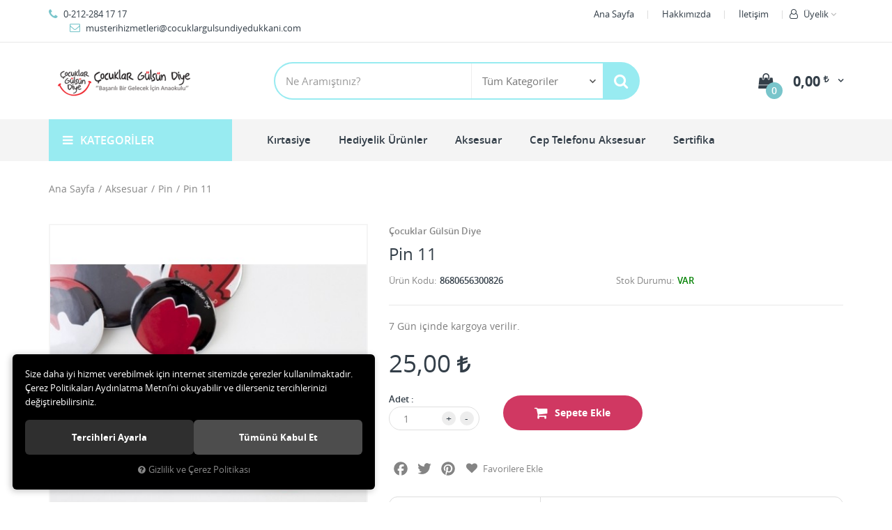

--- FILE ---
content_type: text/html; charset=UTF-8
request_url: https://www.cocuklargulsundiyedukkani.com/pin-11
body_size: 66334
content:

<!DOCTYPE html>
<html lang="tr" data-dir="ltr">
<head>
	<!-- Tema 02 -->
	<meta name="viewport" content="width=device-width, initial-scale=1.0, maximum-scale=1.0, user-scalable=no">
	<meta http-equiv="Content-Type" content="text/html; charset=utf-8">
	<!--[if lt IE 9]>
	<script src="//www.cocuklargulsundiyedukkani.com/themes/cdn/v2/scripts/html5shiv.min.js"></script>
	<script src="//www.cocuklargulsundiyedukkani.com/themes/cdn/v2/scripts/respond.min.js"></script>
	<![endif]-->
	<meta property="og:title" content="Pin - Çocuklar Gülsün Diye - Pin 11">
	<meta property="og:description" content="Pin - Çocuklar Gülsün Diye - Pin 11">
	<meta name="description" content="Çocuklar Gülsün Diye Derneği İktisadi İşletmesi Online Satış Mağazası">
	<meta name="keywords" content="Pin , Rozet">
	<meta name="robots" content="index,follow">
	<meta name="author" content="http://www.cocuklargulsundiyedukkani.com">
	<meta name="msvalidate.01" content="">
	<meta name="yandex-verification" content="">
	<link rel="icon" href="//www.cocuklargulsundiyedukkani.com/UserFiles/Fotograflar/favicon.png">
	<title>Pin - Çocuklar Gülsün Diye - Pin 11</title>
	<link rel="canonical" href="https://www.cocuklargulsundiyedukkani.com/pin-11">
	<script>
		var curl = 'http://www.cocuklargulsundiyedukkani.com',
			ModulName = 'Urun',
			ccurl = '//www.cocuklargulsundiyedukkani.com',
			cdn = '//www.cocuklargulsundiyedukkani.com/themes/cdn',
			VarsayilanResim = '//www.cocuklargulsundiyedukkani.com/UserFiles/Fotograflar/thumbs/11-gorsel-hazirlaniyor-noimage.png',
			ParaBirimi = 'TRY',
			site = {"curl":"http:\/\/www.cocuklargulsundiyedukkani.com","ModulName":"Urun","ccurl":"\/\/www.cocuklargulsundiyedukkani.com","cdn":"\/\/www.cocuklargulsundiyedukkani.com\/themes\/cdn","VarsayilanResim":"\/\/www.cocuklargulsundiyedukkani.com\/UserFiles\/Fotograflar\/thumbs\/11-gorsel-hazirlaniyor-noimage.png","GecerliDil":"tr","VaryasyonlariListele":"0","ParaBirimi":"TRY","ParaBirimiSolIkon":"","ParaBirimiSagIkon":"<i class='fa fa-try'><\/i>","StokTakibi":"1","domain":"cocuklargulsundiyedukkani.com","StoksuzFiyat":"0","GecerliUlke":null,"GecerliIl":null,"GecerliIlce":null,"GecerliMahalle":null,"mobil":false,"teklif":"0","AnonimFiyatGosterme":"0","isUser":false,"VEtiket":[],"kurye":"0","lurl":"\/\/www.cocuklargulsundiyedukkani.com","GecerliBolge":null,"yuvarlama":"0","CerezMesaji":1,"cookies":{"google_ga":"cookies.marketing","google_ga4":"cookies.marketing","google_gtm":"cookies.marketing","criteo":"cookies.marketing","facebook_pixel":"cookies.marketing","google_adwords":"false"},"ayniSepet":false,"gucluSifre":0,"dhl":"0","google_ga":"","google_ga4":null,"google_gtm":null,"google_adwords":null,"firma":"\u00c7OCUKLAR G\u00dcLS\u00dcN D\u0130YE DERNE\u011e\u0130 \u0130KT\u0130SAD\u0130 \u0130\u015eLETMES\u0130","firmaKisa":"cocuklargulsundiye","adresHarita":"0","stoksuzUrunNoIndex":0},
			uye = {"mail":null,"adsoyad":null,"grup_id":null,"telif":0,"unvan":null,"vergi_no":null,"vergi_dairesi":null,"tckn":null,"tip":null,"nakitpuan":0,"nakitpuan_string":null,"smsIzin":null,"mailIzin":null,"bulten":null,"telefon":null};
		var dil = {"cerezmesajitext":null,"cerezmesajikabul":null,"cerez1":"\u00c7erez Tercihleriniz"};
	</script>
	<script src="//www.cocuklargulsundiyedukkani.com/themes/cdn/v2/jquery-3.6.0/jquery-3.6.0.min.js"></script>
	<script src="//www.cocuklargulsundiyedukkani.com/themes/cdn/v2/scripts/kvkk.cookie.min.js?v=50788"></script>
	<link rel="stylesheet" href="//www.cocuklargulsundiyedukkani.com/themes/cdn/v2/fonts/open-sans/open-sans.min.css">
	<link rel="stylesheet" href="//www.cocuklargulsundiyedukkani.com/themes/cdn/v2/fonts/font-awesome/font-awesome.min.css">
	<link rel="stylesheet" href="//www.cocuklargulsundiyedukkani.com/themes/diger02/css/animations.min.css">
	<link rel="stylesheet" href="//www.cocuklargulsundiyedukkani.com/themes/diger02/css/css.demeti.min.css?v=50788">
	
	
	
	
</head>
<body>

<div id="loading">
	<div class="spinner">
		<div class="double-bounce1"></div>
		<div class="double-bounce2"></div>
	</div>
</div>
<div class="top">
	<div class="container">
		<div class="row">
			<div class="col-xs-12 col-md-5 hidden-xs hidden-sm">
				<ul class="top-info list-unstyled">
					<li><i class="fa fa-phone" aria-hidden="true"></i> 0-212-284 17 17</li>
					<li><a href="mailto:musterihizmetleri@cocuklargulsundiyedukkani.com"><i class="fa fa-envelope-o" aria-hidden="true"></i> musterihizmetleri@cocuklargulsundiyedukkani.com</a></li>
				</ul>
			</div>
			<div class="col-xs-12 col-md-7 user-nav">
				
				
				
<div class="login dropdown" data-status="0">
	<div class="dropdown-toggle" type="button" data-toggle="dropdown">
		<i class="fa fa-user" aria-hidden="true"></i>
		<span>Üyelik</span>
	</div>
	<ul class="dropdown-menu">
		<li><a href="//www.cocuklargulsundiyedukkani.com/giris" title="Üye Girişi">Üye Girişi</a></li>
		<li><a href="//www.cocuklargulsundiyedukkani.com/yeni-uye" title="Üye Ol">Üye Ol</a></li>
		<li><a href="//www.cocuklargulsundiyedukkani.com/sifremi-unuttum" title="Şifremi Unuttum">Şifremi Unuttum</a></li>
	</ul>
</div>

				
<ul class="list-unstyled top-nav">
	<li>
		<a href="https://www.cocuklargulsundiyedukkani.com/anasayfa" target="_self">Ana Sayfa</a>
	</li>
	<li>
		<a href="https://www.cocuklargulsundiyedukkani.com/hakkimizda" target="_self">Hakkımızda</a>
	</li>
	<li>
		<a href="https://www.cocuklargulsundiyedukkani.com/iletisim" target="_self">İletişim</a>
	</li>
</ul>
			</div>
		</div>
	</div>
</div>
<header>
	<div class="container">
		<div class="row">
			<div class="col-xs-3 visible-xs">				
				<button class="mainmenu-toggle" type="button">
					<span class="icon-bar"></span>
					<span class="icon-bar"></span>
					<span class="icon-bar"></span>
				</button>
			</div>
			<div class="col-xs-6 col-sm-3">
				<a href="//www.cocuklargulsundiyedukkani.com" class="logo">
					<img src="//www.cocuklargulsundiyedukkani.com/UserFiles/Fotograflar/428-themelogopng-themelogo.png" width="270" height="90" alt="Pin - Çocuklar Gülsün Diye - Pin 11">
				</a>
			</div>
			<div class="col-xs-3 col-sm-2 col-lg-3 pull-right">
				<script>var SepetV1BosText = 'Sepetinizde ürün bulunamadı.', SepetV1ButonText = 'Sepete Git', SepetV1BaslikText = 'Sepetim', SepetV1ToplamText = 'Toplam', SepetV1AdetText = 'Adet';</script>
<div class="cart dropdown">
	<div class="dropdown-toggle" type="button" data-toggle="dropdown">
		<i class="fa fa-shopping-bag" aria-hidden="true"></i>
		<span class="cart-text">Sepet</span>
		<span class="cart-amount">0</span>
		<span class="cart-total"></span>
	</div>
	<div class="dropdown-menu">
	</div>
</div>
			</div>
			<div class="col-xs-12 col-sm-7 col-lg-6">
				
<script>var KategoriID = "", MarkaID = "";</script>
<div class="search">
	<form id="AramaForm" data-ek="" action="/arama">
		<input type="text" name="Keyword" class="form-control" id="Kelime" value="" autocomplete="off" placeholder="Ne Aramıştınız?">
		<select name="Kategori" class="form-control">
			<option value="0">Tüm Kategoriler</option>
						<option value="1">Kırtasiye</option>
			<option value="7">Hediyelik Ürünler</option>
			<option value="13">Cep Telefonu Aksesuar</option>
			<option value="14">Aksesuar</option>
			<option value="26">Kişisel Bakım</option>
			<option value="19">Sertifika</option>
		</select>
		<button id="SearchFormButton" class="btn btn-sm" aria-label="Ara"><i class="fa fa-search" aria-hidden="true"></i><span>Ara</span></button>
	</form>
</div>

			</div>
		</div>
	</div>
</header>
<nav class="mainmenu">
	<div class="nav">
		<div class="container">
			<div class="mobile">
				<a href="//www.cocuklargulsundiyedukkani.com" class="nav-logo"><img src="//www.cocuklargulsundiyedukkani.com/UserFiles/Fotograflar/428-themelogopng-themelogo.png" width="270" height="90" alt="Pin - Çocuklar Gülsün Diye - Pin 11"></a>
				<button class="mainmenu-toggle"><span aria-hidden="true">&times;</span></button>
			</div>
			<div class="row">
				<div class="col-xs-12 col-sm-3 categories-nav-column">
					
<div class="panel categories-nav">
	<div class="panel-heading">
		<h4 class="panel-title">Kategoriler</h4>
		<a data-toggle="collapse" href="#categories-nav" aria-expanded="false" aria-controls="categories-nav"><i class="fa fa-angle-down" aria-hidden="true"></i></a>
	</div>
	<div id="categories-nav" class="panel-collapse collapse in">
		<div class="panel-body">
			<ul class="list-unstyled">
								<li>
					<a href="https://www.cocuklargulsundiyedukkani.com/kirtasiye" data-title="Kırtasiye">Kırtasiye</a>					<span data-toggle="collapse" data-target="#categories5" aria-expanded="false" aria-controls="categories5"><i class="fa fa-angle-down" aria-hidden="true"></i></span>
					<div id="categories5" class="panel-collapse collapse">
						<ul class="list-unstyled">
														<li>
								<a href="https://www.cocuklargulsundiyedukkani.com/defter" data-title="Defter">Defter</a>
							</li>
							<li>
								<a href="https://www.cocuklargulsundiyedukkani.com/kalem" data-title="Kalem">Kalem</a>
							</li>
							<li>
								<a href="https://www.cocuklargulsundiyedukkani.com/kartpostal" data-title="Kartpostal">Kartpostal</a>
							</li>
							<li>
								<a href="https://www.cocuklargulsundiyedukkani.com/kitap-ayraci" data-title="Kitap Ayracı">Kitap Ayracı</a>
							</li>
							<li>
								<a href="https://www.cocuklargulsundiyedukkani.com/okul-urunleri" data-title="Okul Ürünleri">Okul Ürünleri</a>								<span data-toggle="collapse" data-target="#categories6" aria-expanded="false" aria-controls="categories6"><i class="fa fa-angle-down" aria-hidden="true"></i></span>
								<div id="categories6" class="panel-collapse collapse">
									<ul class="list-unstyled">
																				<li>
											<a href="https://www.cocuklargulsundiyedukkani.com/faber-castell" data-title="Faber Castell">Faber Castell</a>
										</li>
									</ul>
								</div>
							</li>
						</ul>
						
					</div>
				</li>
				<li>
					<a href="https://www.cocuklargulsundiyedukkani.com/hediyelik-urunler" data-title="Hediyelik Ürünler">Hediyelik Ürünler</a>					<span data-toggle="collapse" data-target="#categories12" aria-expanded="false" aria-controls="categories12"><i class="fa fa-angle-down" aria-hidden="true"></i></span>
					<div id="categories12" class="panel-collapse collapse">
						<ul class="list-unstyled">
														<li>
								<a href="https://www.cocuklargulsundiyedukkani.com/anneler-gunu" data-title="Anneler Günü">Anneler Günü</a>
							</li>
							<li>
								<a href="https://www.cocuklargulsundiyedukkani.com/davetiye-ve-nikah-hediyesi" data-title="Davetiye ve Nikah Hediyesi">Davetiye ve Nikah Hediyesi</a>
							</li>
							<li>
								<a href="https://www.cocuklargulsundiyedukkani.com/kutulu-setler" data-title="Kutulu Setler">Kutulu Setler</a>
							</li>
							<li>
								<a href="https://www.cocuklargulsundiyedukkani.com/sus" data-title="Süs">Süs</a>
							</li>
							<li>
								<a href="https://www.cocuklargulsundiyedukkani.com/yeni-yil-hediyeleri" data-title="Yeni Yıl Hediyeleri">Yeni Yıl Hediyeleri</a>
							</li>
						</ul>
						
					</div>
				</li>
				<li>
					<a href="https://www.cocuklargulsundiyedukkani.com/cep-telefonu-aksesuar" data-title="Cep Telefonu Aksesuar">Cep Telefonu Aksesuar</a>
				</li>
				<li>
					<a href="https://www.cocuklargulsundiyedukkani.com/aksesuar" data-title="Aksesuar">Aksesuar</a>					<span data-toggle="collapse" data-target="#categories17" aria-expanded="false" aria-controls="categories17"><i class="fa fa-angle-down" aria-hidden="true"></i></span>
					<div id="categories17" class="panel-collapse collapse">
						<ul class="list-unstyled">
														<li>
								<a href="https://www.cocuklargulsundiyedukkani.com/bileklik" data-title="Bileklik">Bileklik</a>								<span data-toggle="collapse" data-target="#categories30" aria-expanded="false" aria-controls="categories30"><i class="fa fa-angle-down" aria-hidden="true"></i></span>
								<div id="categories30" class="panel-collapse collapse">
									<ul class="list-unstyled">
																				<li>
											<a href="https://www.cocuklargulsundiyedukkani.com/dolama-bileklik" data-title="Dolama Bileklik">Dolama Bileklik</a>
										</li>
										<li>
											<a href="https://www.cocuklargulsundiyedukkani.com/tekli-bileklik-0" data-title="Tekli Bileklik">Tekli Bileklik</a>
										</li>
									</ul>
								</div>
							</li>
							<li>
								<a href="https://www.cocuklargulsundiyedukkani.com/canta" data-title="Çanta">Çanta</a>
							</li>
							<li>
								<a href="https://www.cocuklargulsundiyedukkani.com/kolye-0" data-title="Kolye">Kolye</a>
							</li>
							<li>
								<a href="https://www.cocuklargulsundiyedukkani.com/magnet" data-title="Magnet">Magnet</a>
							</li>
							<li>
								<a href="https://www.cocuklargulsundiyedukkani.com/maske" data-title="Maske">Maske</a>								<span data-toggle="collapse" data-target="#categories24" aria-expanded="false" aria-controls="categories24"><i class="fa fa-angle-down" aria-hidden="true"></i></span>
								<div id="categories24" class="panel-collapse collapse">
									<ul class="list-unstyled">
																				<li>
											<a href="https://www.cocuklargulsundiyedukkani.com/cocuk" data-title="Çocuk">Çocuk</a>
										</li>
										<li>
											<a href="https://www.cocuklargulsundiyedukkani.com/yetiskin" data-title="Yetişkin">Yetişkin</a>
										</li>
									</ul>
								</div>
							</li>
							<li>
								<a href="https://www.cocuklargulsundiyedukkani.com/pin" data-title="Pin">Pin</a>
							</li>
						</ul>
						
					</div>
				</li>
				<li>
					<a href="https://www.cocuklargulsundiyedukkani.com/kisisel-bakim" data-title="Kişisel Bakım">Kişisel Bakım</a>
				</li>
				<li>
					<a href="https://www.cocuklargulsundiyedukkani.com/sertifika" data-title="Sertifika">Sertifika</a>
				</li>
			</ul>
		</div>
	</div>
</div>

				</div>
				<div class="col-xs-12 col-sm-9">
					
<ul class="list-unstyled side-nav">
	<li>
		<a href="https://www.cocuklargulsundiyedukkani.com/kirtasiye" target="_self">Kırtasiye</a>
<i class="fa fa-angle-down" aria-hidden="true"></i>
<ul class="list-unstyled">
	<li>
		<a href="https://www.cocuklargulsundiyedukkani.com/okul-urunleri" target="_self">Okul Ürünleri</a>
	</li>
	<li>
		<a href="https://www.cocuklargulsundiyedukkani.com/kalem" target="_self">Kalem</a>
	</li>
	<li>
		<a href="https://www.cocuklargulsundiyedukkani.com/defter" target="_self">Defter</a>
	</li>
	<li>
		<a href="https://www.cocuklargulsundiyedukkani.com/kartpostal" target="_self">Kartpostal</a>
	</li>
</ul>
	</li>
	<li>
		<a href="https://www.cocuklargulsundiyedukkani.com/hediyelik-urunler" target="_self">Hediyelik Ürünler</a>
<i class="fa fa-angle-down" aria-hidden="true"></i>
<ul class="list-unstyled">
	<li>
		<a href="https://www.cocuklargulsundiyedukkani.com/yeni-yil-hediyeleri" target="_self">Yeni Yıl Hediyeleri</a>
	</li>
	<li>
		<a href="https://www.cocuklargulsundiyedukkani.com/kutulu-setler" target="_self">Kutulu Setler</a>
	</li>
	<li>
		<a href="https://www.cocuklargulsundiyedukkani.com/davetiye-ve-nikah-hediyesi" target="_self">Davetiye ve Nikah Hediyesi</a>
	</li>
	<li>
		<a href="https://www.cocuklargulsundiyedukkani.com/anneler-gunu" target="_self">Anneler Günü</a>
	</li>
</ul>
	</li>
	<li>
		<a href="https://www.cocuklargulsundiyedukkani.com/aksesuar" target="_self">Aksesuar</a>
<i class="fa fa-angle-down" aria-hidden="true"></i>
<ul class="list-unstyled">
	<li>
		<a href="https://www.cocuklargulsundiyedukkani.com/canta" target="_self">Çanta</a>
	</li>
	<li>
		<a href="https://www.cocuklargulsundiyedukkani.com/bileklik" target="_self">Bileklik</a>
	</li>
	<li>
		<a href="https://www.cocuklargulsundiyedukkani.com/pin" target="_self">Pin</a>
	</li>
	<li>
		<a href="https://www.cocuklargulsundiyedukkani.com/magnet" target="_self">Magnet</a>
	</li>
</ul>
	</li>
	<li>
		<a href="https://www.cocuklargulsundiyedukkani.com/cep-telefonu-aksesuar" target="_self">Cep Telefonu Aksesuar</a>
	</li>
	<li>
		<a href="https://www.cocuklargulsundiyedukkani.com/sertifika" target="_self">Sertifika</a>
	</li>
</ul>
				</div>
			</div>
		</div>
	</div>
</nav>






<div class="container product-detail-page">
	<div class="breadcrumb">
	<ul class="list-unstyled">
				<li><a href="https://www.cocuklargulsundiyedukkani.com"><span>Ana Sayfa</span></a></li>
		<li><a href="https://www.cocuklargulsundiyedukkani.com/aksesuar"><span>Aksesuar</span></a></li>
		<li><a href="https://www.cocuklargulsundiyedukkani.com/pin"><span>Pin</span></a></li>
		<li class="last"><a href="https://www.cocuklargulsundiyedukkani.com/pin-11"><h1>Pin 11</h1></a></li>
	</ul>
</div>
	
<div class="hidden"><div id="UrunAdi">Pin 11</div><div id="KategoriAdi">Pin</div></div><script>var UrunID = '555', ID = '556', curl = 'http://www.cocuklargulsundiyedukkani.com', ModulName = 'Urun', EnBoySecimi = '0', SepetMinimum = '1', SepetArtis = '1', VaryasyonList = '', VaryasyonListJson = '', ResUrl = '//www.cocuklargulsundiyedukkani.com/UserFiles/Fotograflar/', UrunFotoPlaceholder = '//www.cocuklargulsundiyedukkani.com/themes/cdn/images/hipotenus/placeholder.gif', AksesuarList = '', NoImage = '//www.cocuklargulsundiyedukkani.com/UserFiles/Fotograflar/thumbs/11-gorsel-hazirlaniyor-noimage.png', conversiondata = {"urunID":"555","varyasyonID":"556","fiyat":25,"kategoriler":["Aksesuar","Pin"],"paraBirimi":"TRY"}, Fotolar = '', StokDurumuVar = "VAR", StokDurumuYok = "TÜKENDİ", FavorilereEkle = "Favorilere Ekle", FavorilerdenSil = "Favorilerden Sil", FiyatHaberVer = "Fiyatı Düşünce Haber Ver", FiyatHaberVerme = "Fiyatı Düşünce Haber Verme", GelinceHaberVer = "Stoğa Girince Haber Ver", GelinceHaberVerme = "Stoğa Girince Haber Verme", degerinisecmediniz = ""; AksesuarList = (AksesuarList.length > 0 ? AksesuarList : JSON.stringify(new Array())); var productData = []; productData.image = "//www.cocuklargulsundiyedukkani.com/UserFiles/Fotograflar/org/143-22buyukjpg-22buyuk.jpg"; productData.id = "555"; productData.vid = "556"; productData.name = document.getElementById('UrunAdi').innerText; productData.code = "8680656300826"; productData.barcode = ""; productData.brand = "Çocuklar Gülsün Diye"; productData.category = document.getElementById('KategoriAdi').innerText; productData.url = "https://www.cocuklargulsundiyedukkani.com/pin-11"; if("".length){ productData.price = ""; productData.oldprice = "25,00"; }else{ productData.price = "25,00"; } if(typeof site !== "undefined"){ productData.currency = site.ParaBirimi; }else{ productData.currency = "<i class='fa fa-try'></i>"; }if(typeof conversiondata!="undefined") conversiondata["sayfa"]="detay",conversiondata["urunKodu"]="8680656300826",conversiondata["urunAdi"]=document.getElementById('UrunAdi').innerText,conversiondata["gorsel"]="//www.cocuklargulsundiyedukkani.com/UserFiles/Fotograflar/org/143-22buyukjpg-22buyuk.jpg",conversiondata["sonFiyat"]=(typeof conversiondata["promosyonluFiyat"] != "undefined") ? conversiondata["promosyonluFiyat"] : (typeof conversiondata["indirimliFiyat"] != "undefined") ? conversiondata["indirimliFiyat"] : conversiondata["fiyat"];if(typeof conversiondata!="undefined" && "Çocuklar Gülsün Diye".length) conversiondata["marka"]="Çocuklar Gülsün Diye"</script>
<script>
	var soldOut 	= 'Tükendi',
		BuyukFotoSayfalama = 2,
		BuyukFotoOtomatikSlide = 1,
		KucukFotoOkKontrol = 1,
		KucukFotoSayfalama = 1,
		KucukFotoSahneSayisi = 5,
		KucukFotoYol = '90x90',
		AksesuarTip = 0,
		AksesuarFiyat = 1;
</script>
<script>
	$('body').attr('data-siparis','0');
	
	$('body').attr('data-siparis','1');
	
</script>
<script src="//www.cocuklargulsundiyedukkani.com/themes/cdn/v2/scripts/urun.detay.min.js"></script>

<div class="product">
	<div class="row">
		<div class="col-xs-12 col-sm-5">
			<div class="product-image">
				
<script src="//www.cocuklargulsundiyedukkani.com/themes/cdn/v2/elevatezoom-3.0.8/jquery.elevatezoom-3.0.8.min.js"></script>
<meta name="og:image" content="//www.cocuklargulsundiyedukkani.com/UserFiles/Fotograflar/org/143-22buyukjpg-22buyuk.jpg">
<script>
	var images = "",
		thumbs = "",
		BuyukFotoLinkText = BuyukFotoLinkText,
		UrunAdi = $(".breadcrumb h1").text();
		
	if(BuyukFotoSayfalama == "undefined" || BuyukFotoSayfalama == null || !jQuery.isNumeric(BuyukFotoSayfalama)){ var BuyukFotoSayfalama = 0; }
	if(BuyukFotoSayfalamaKontrol == "undefined" || BuyukFotoSayfalamaKontrol == null || !jQuery.isNumeric(BuyukFotoSayfalamaKontrol)){ var BuyukFotoSayfalamaKontrol = 0; }
	if(BuyukFotoOkKontrol == 0){ var BuyukFotoOkKontrol = false; } else { var BuyukFotoOkKontrol = true; }
	if(BuyukFotoOkOnceki == "undefined" || BuyukFotoOkOnceki == null){ var BuyukFotoOkOnceki = false; }
	if(BuyukFotoOkSonraki == "undefined" || BuyukFotoOkSonraki == null){ var BuyukFotoOkSonraki = false; }
	if(BuyukFotoOtomatikSlide == 1){ var BuyukFotoOtomatikSlide = true; } else { var BuyukFotoOtomatikSlide = false; }
	if(BuyukFotoDokunmatik == 1){ var BuyukFotoDokunmatik = true; } else { var BuyukFotoDokunmatik = false; }
	if(BuyukFotoSonsuzDongu == 1){ var BuyukFotoSonsuzDongu = true; } else { var BuyukFotoSonsuzDongu = false; }
	if(BuyukFotoFadeEfekti == 1){ var BuyukFotoFadeEfekti = true; } else { var BuyukFotoFadeEfekti = false; }
	if(KucukFotoSayfalama == 1){ var KucukFotoSayfalama = true; } else { var KucukFotoSayfalama = false; }
	if(KucukFotoOkKontrol == 1){ var KucukFotoOkKontrol = true; } else { var KucukFotoOkKontrol = false; }
	if(KucukFotoOkOnceki == "undefined" || KucukFotoOkOnceki == null){ var KucukFotoOkOnceki = false; }
	if(KucukFotoOkSonraki == "undefined" || KucukFotoOkSonraki == null){ var KucukFotoOkSonraki = false; }
	if(KucukFotoSlideYonu == 1){ var KucukFotoSlideYonu = true; } else { var KucukFotoSlideYonu = false; }
	if(KucukFotoSahneSayisi == "undefined" || KucukFotoSahneSayisi == null || !jQuery.isNumeric(KucukFotoSahneSayisi)){ var KucukFotoSahneSayisi = 4; }
	if(KucukFotoDokunmatik == 1){ var KucukFotoDokunmatik = true; } else { var KucukFotoDokunmatik = false; }
	if(KucukFotoOrtala == 1){ var KucukFotoOrtala = true; } else { var KucukFotoOrtala = false; }
	if(UrunFotoLightbox == "undefined" || UrunFotoLightbox == null || !jQuery.isNumeric(UrunFotoLightbox)){ var UrunFotoLightbox = 1; }
	if(OrjFotoYol == "undefined" || OrjFotoYol == null){ var OrjFotoYol = "org/"; } else { var OrjFotoYol = OrjFotoYol +"/" }
	if(BuyukFotoYol == "undefined" || BuyukFotoYol == null){ var BuyukFotoYol = ""; } else { var BuyukFotoYol = BuyukFotoYol +"/" }
	if(KucukFotoYol == "undefined" || KucukFotoYol == null){ var KucukFotoYol = "thumbs/"; } else { var KucukFotoYol = KucukFotoYol +"/" }
	OrjFotoYol01 = "//www.cocuklargulsundiyedukkani.com/UserFiles/Fotograflar/"+ OrjFotoYol
	OrjFotoYol02 = ""
	BuyukFotoYol01 = "//www.cocuklargulsundiyedukkani.com/UserFiles/Fotograflar/"+ BuyukFotoYol
	BuyukFotoYol02 = ""
	KucukFotoYol01 = "//www.cocuklargulsundiyedukkani.com/UserFiles/Fotograflar/"+ KucukFotoYol
	KucukFotoYol02 = ""
	if(OrjFotoCDNYol01 == "undefined" || OrjFotoCDNYol01 == null){ var OrjFotoCDNYol01 = ""; }
	if(OrjFotoCDNYol02 == "undefined" || OrjFotoCDNYol02 == null){ var OrjFotoCDNYol02 = ""; }
	if(BuyukFotoCDNYol01 == "undefined" || BuyukFotoCDNYol01 == null){ var BuyukFotoCDNYol01 = ""; }
	if(BuyukFotoCDNYol02 == "undefined" || BuyukFotoCDNYol02 == null){ var BuyukFotoCDNYol02 = ""; }
	if(KucukFotoCDNYol01 == "undefined" || KucukFotoCDNYol01 == null){ var KucukFotoCDNYol01 = ""; }
	if(KucukFotoCDNYol02 == "undefined" || KucukFotoCDNYol02 == null){ var KucukFotoCDNYol02 = ""; }
	if(OrjFotoCDNYol01.length){
		OrjFotoYol01 = OrjFotoCDNYol01
		OrjFotoYol02 = OrjFotoCDNYol02
	}
	if(BuyukFotoCDNYol01.length){
		BuyukFotoYol01 = BuyukFotoCDNYol01
		BuyukFotoYol02 = BuyukFotoCDNYol02
	}
	if(KucukFotoCDNYol01.length){
		KucukFotoYol01 = KucukFotoCDNYol01
		KucukFotoYol02 = KucukFotoCDNYol02
	}
	
	if(FotoPlaceholder == "undefined" || FotoPlaceholder == null || !jQuery.isNumeric(FotoPlaceholder)){ var FotoPlaceholder = 0; }
	if(BuyukFotoPlaceholder == "undefined" || BuyukFotoPlaceholder == null){ var BuyukFotoPlaceholder = "//www.cocuklargulsundiyedukkani.com/themes/cdn/images/hipotenus/placeholder.gif"; }
	if(KucukFotoPlaceholder == "undefined" || KucukFotoPlaceholder == null){ var KucukFotoPlaceholder = "//www.cocuklargulsundiyedukkani.com/themes/cdn/images/hipotenus/placeholder.gif"; }
	if(ZoomAktif == "undefined" || ZoomAktif == null || !jQuery.isNumeric(ZoomAktif)){ var ZoomAktif = 1; }
	if(ZoomTip == "undefined" || ZoomTip == null){ var ZoomTip = "window"; }
	if(ZoomTip == "lens"){ var lensShape = "round"; }else{ var lensShape = "square"; }

	var BuyukFotoSayfalamaD = BuyukFotoSayfalama;
	
	var sliderConfig = {
		autoplay: BuyukFotoOtomatikSlide,
		infinite: BuyukFotoSonsuzDongu,
		arrows: BuyukFotoOkKontrol,
		fade: BuyukFotoFadeEfekti,
		touchMove: BuyukFotoDokunmatik
	};
	if(BuyukFotoOkOnceki && BuyukFotoOkSonraki){
		sliderConfig['prevArrow'] = BuyukFotoOkOnceki;
		sliderConfig['nextArrow'] = BuyukFotoOkSonraki;
	}
	var ksliderConfig = {
		autoplay: false,
		infinite: BuyukFotoSonsuzDongu,
		centerMode: KucukFotoOrtala,
		dots: KucukFotoSayfalama,
		arrows: KucukFotoOkKontrol,
		vertical: KucukFotoSlideYonu,
		slidesToShow: KucukFotoSahneSayisi,
		swipeToSlide: true,
		focusOnSelect: true,
		touchMove: KucukFotoDokunmatik
	};
	if(KucukFotoOkOnceki && KucukFotoOkOnceki){
		ksliderConfig["prevArrow"] = KucukFotoOkOnceki;
		ksliderConfig["nextArrow"] = KucukFotoOkSonraki;
	}
	var zoomConfig = {
		zoomType: ZoomTip,
		lensShape : lensShape,
		gallery: "gallery_01",
		galleryActiveClass: "active",
		cursor: "crosshair",
		responsive: true,
		easing: true,
		zoomWindowFadeIn: 500,
		zoomWindowFadeOut: 500,
		lensFadeIn: 500,
		lensFadeOut: 500
	};
	var gorselsayisi = 0;
		images = images + "<div class=\"images-item\"><a href=\""+ OrjFotoYol01 +"143-22buyukjpg-22buyuk.jpg"+ OrjFotoYol02 +"\" data-lightbox=\"image-gallery\" title=\""+ UrunAdi +"\"><img "+ (FotoPlaceholder ? "src=\""+ BuyukFotoYol01 +"143-22buyukjpg-22buyuk.jpg"+ BuyukFotoYol02 +"\" loading=\"lazy\"" : "src=\""+ BuyukFotoYol01 +"143-22buyukjpg-22buyuk.jpg"+ BuyukFotoYol02 +"\"") +" data-zoom-image=\""+ OrjFotoYol01 +"143-22buyukjpg-22buyuk.jpg"+ OrjFotoYol02 +"\" alt=\""+ UrunAdi +"\"></a></div>";
	if(site.VarsayilanResim !== "//www.cocuklargulsundiyedukkani.com/UserFiles/Fotograflar/thumbs/143-22buyukjpg-22buyuk.jpg"){
		thumbs = thumbs + "<div class=\"thumbs-item\"><img "+ (FotoPlaceholder ? "src=\""+ KucukFotoYol01 +"143-22buyukjpg-22buyuk.jpg"+ KucukFotoYol02 +"\" loading=\"lazy\"" : "src=\""+ KucukFotoYol01 +"143-22buyukjpg-22buyuk.jpg"+ KucukFotoYol02 +"\"") +" alt=\""+ UrunAdi +"\"></div>";
		gorselsayisi++
	}
	
	if(images == ""){
		document.write ("<div class=\"product-images-container\"><div class=\"no-image-container\"><img src=\""+ BuyukFotoYol01 +"143-22buyukjpg-22buyuk.jpg"+ BuyukFotoYol02 +"\" alt=\""+ UrunAdi +"\"></div></div>");
	} else {
		document.write ("<div class=\"product-images-container\"><div class=\"product-images-slider-container\"><div class=\"product-images-slider\">"+ images +"</div></div>");
		if(thumbs !== "" && gorselsayisi > 1){
			document.write ("<div class=\"product-thumbs-slider-container\"><div class=\"product-thumbs-slider\">"+ thumbs +"</div></div>");
			$(".product-images-container").addClass("has-thumbs");
		}
		if(typeof BuyukFotoLinkText !== "undefined" && BuyukFotoLinkText !== null && (UrunFotoLightbox == 1 || (UrunFotoLightbox == 2 && window.innerWidth > 767))){
			document.write ("<div class=\"big-images-link\"><a href=\"javascript:void(0);\"><i class=\"fa fa-search-plus\" aria-hidden=\"true\"></i> <span>"+ BuyukFotoLinkText +"</span></a></div>");
		}
		document.write ("</div>");
	}
	if(KucukFotoSahneSayisi>=gorselsayisi && BuyukFotoSayfalamaKontrol){
		BuyukFotoSayfalamaD = 0
	}
	if(BuyukFotoSayfalamaD == 1){
		sliderConfig["dots"] = true;
	}else if(BuyukFotoSayfalamaD == 2){
		sliderConfig["dots"] = false;
		sliderConfig["asNavFor"] = ".product-thumbs-slider";
		ksliderConfig["asNavFor"] = ".product-images-slider";
	}else if(BuyukFotoSayfalamaD == 3){
		sliderConfig["dots"] = true;
		sliderConfig["asNavFor"] = ".product-thumbs-slider";
		ksliderConfig["asNavFor"] = ".product-images-slider";
	}else{
		sliderConfig["dots"] = false;
	}
	
	if(typeof BuyukFotoConfig === "object"){ sliderConfig = BuyukFotoConfig; }
	if(typeof KucukFotoConfig === "object"){ ksliderConfig = KucukFotoConfig; }
	
	$(function(){
		if(images != ""){
			$(".product-images-slider").slick(sliderConfig).on("afterChange", function(event, slick, currentSlide, nextSlide){
				if(FotoPlaceholder){
					bLazy.revalidate();
				}
			});
			if(ZoomAktif){
				$(".product-images-slider .slick-active img").each(function(){
					var curImg = $(this),
						curWidth = $(this).closest(".slick-active").width(),
						curZoomWidth = 0;
					$("<img src=\""+ curImg.attr("data-zoom-image") +"\">").on("load", function(){
						curZoomWidth = $(this).get(0).naturalWidth;
						if(curZoomWidth > curWidth){
							curImg.elevateZoom(zoomConfig);
						}
					});
				});
			}
			if(BuyukFotoSayfalamaD == 2 || BuyukFotoSayfalamaD == 3){
				$(".product-thumbs-slider").slick(ksliderConfig).on("afterChange", function(event, slick, currentSlide, nextSlide){
					if(FotoPlaceholder){
						bLazy.revalidate();
					}
				});
			}else{
				$(".product-thumbs-slider .thumbs-item:eq(0)").addClass("slick-current");
			}
			if(FotoPlaceholder){
				bLazy.revalidate();
			}
		}
		if(UrunFotoLightbox == 1 || (UrunFotoLightbox == 2 && window.innerWidth > 767)){
			$('a[data-lightbox="image-gallery"]').simpleLightbox({
				elementClass: 'product-image-lightbox'
			});
			$(document).on('click','.big-images-link>a', function(e){
				if(UrunFotoLightbox == 1 || (UrunFotoLightbox == 2 && window.innerWidth > 767)){
					$.SimpleLightbox.open({
						elementClass: 'product-image-lightbox',
						$items: $('.product-images-slider a[data-lightbox="image-gallery"]'),
						startAt: $('.product-images-slider li.slick-current').index(),
						bindToItems: false
					});
				}
			});
		}
		$(document).on("afterChange", ".product-images-slider", function(){
			var curSlide = $(".product-images-slider .slick-current");
			if(ZoomAktif){
				$(".zoomContainer").remove();
				$(".product-images-slider .slick-active img").each(function(){
					var curImg = $(this),
						curWidth = $(this).closest(".slick-active").width(),
						curZoomWidth = 0;
					curImg.removeData("elevateZoom");
					$("<img src=\""+ curImg.attr("data-zoom-image") +"\">").on("load", function(){
						curZoomWidth = $(this).get(0).naturalWidth;
						if(curZoomWidth > curWidth){
							curImg.elevateZoom(zoomConfig);
						}
					});
				});
			}
			if(BuyukFotoSayfalamaD != 2 && BuyukFotoSayfalamaD != 3){
				$(".product-thumbs-slider .thumbs-item:eq("+ curSlide.attr("data-slick-index") +")").addClass("slick-current").siblings(".thumbs-item").removeClass("slick-current");
			}
			setTimeout(function(){
				$(".product-images-slider .slick-active img").each(function(i){
					var imageUrl = $(this).attr("data-zoom-image");
					$(".zoomWindowContainer:eq("+ i +")>div").css("background-image", "url("+ imageUrl +")");
				});
			}, 100);
		}).on("init", ".product-images-slider", function(){
			if(ZoomAktif){
				$(".product-images-slider .slick-active img").each(function(){
					var curImg = $(this),
						curWidth = $(this).closest(".slick-active").width(),
						curZoomWidth = 0;
					curImg.removeData("elevateZoom");
					$("<img src=\""+ curImg.attr("data-zoom-image") +"\">").on("load", function(){
						curZoomWidth = $(this).get(0).naturalWidth;
						if(curZoomWidth > curWidth){
							curImg.elevateZoom(zoomConfig);
						}
					});
				});
			}
		}).on("click", ".thumbs-item", function(){
			$(".product-images-slider").slick("slickGoTo", $(this).index());
		});
	});

	function fotoGuncelle(){
		$(".product-images-container").html("").removeClass("has-thumbs");
		var images = "",
			thumbs = "",
			sayac = 0;
		$.each(Fotolar,function(fotok,fotov){
			images = images + "<div class=\"images-item\"><a href=\""+ OrjFotoYol01 + fotov.Foto + OrjFotoYol02 +"\" data-lightbox=\"image-gallery\" title=\""+ UrunAdi +"\"><img "+ (FotoPlaceholder ? "src=\""+ BuyukFotoYol01 + fotov.Foto + BuyukFotoYol02 +"\" loading=\"lazy\"" : "src=\""+ BuyukFotoYol01 + fotov.Foto + BuyukFotoYol02 +"\"") +" data-zoom-image=\""+ OrjFotoYol01 + fotov.Foto + OrjFotoYol02 +"\" alt=\""+ UrunAdi +"\"></a></div>";
			if(site.VarsayilanResim !== ResUrl +"thumbs/"+ fotov.Foto){
				thumbs = thumbs + "<div class=\"thumbs-item\"><img "+ (FotoPlaceholder ? "src=\""+ KucukFotoYol01 + fotov.Foto + KucukFotoYol02 +"\" loading=\"lazy\"" : "src=\""+ KucukFotoYol01 + fotov.Foto + KucukFotoYol02 +"\"") +" alt=\""+ UrunAdi +"\"></div>";
			}
			sayac++
		});
		if(thumbs !== "" && sayac > 1){
			thumbs = "<div class=\"product-thumbs-slider-container\"><div class=\"product-thumbs-slider\">"+ thumbs +"</div></div>";
			$(".product-images-container").addClass("has-thumbs");
		}else{
			thumbs = "";
		}
		$(".product-images-container").html("<div class=\"product-images-slider-container\"><div class=\"product-images-slider\">"+ images +"</div></div>"+ thumbs);
		if(BuyukFotoLinkText != "undefined" && BuyukFotoLinkText != null){
			$("<div class=\"big-images-link\"><a href=\"javascript:void(0);\">"+ BuyukFotoLinkText +"</a></div>").appendTo(".product-images-container");
		}
		$(".product-images-slider").slick(sliderConfig).on("afterChange", function(event, slick, currentSlide, nextSlide){
			if(FotoPlaceholder){
				bLazy.revalidate();
			}
		});
		if(FotoPlaceholder){
			bLazy.revalidate();
		}
		BuyukFotoSayfalamaD = BuyukFotoSayfalama;
		if(thumbs !== ""){
			if(BuyukFotoSayfalamaD == 2 || BuyukFotoSayfalamaD == 3){
				$(".product-thumbs-slider").slick(ksliderConfig).on("afterChange", function(event, slick, currentSlide, nextSlide){
					if(FotoPlaceholder){
						bLazy.revalidate();
					}
				});
			}else if(BuyukFotoSayfalamaD == 0){
				$(".product-thumbs-slider .thumbs-item:eq(0)").addClass("slick-current");
			}
		}
		if(UrunFotoLightbox == 1 || (UrunFotoLightbox == 2 && window.innerWidth > 767)){
			$("a[data-lightbox=\"image-gallery\"]").simpleLightbox({
				elementClass: "product-image-lightbox"
			});
		}else{
			$(document).on("click", "a[data-lightbox=\"image-gallery\"]", function(e){
				e.preventDefault();
			});
		}
		if (typeof fotoGuncellendi == "function") fotoGuncellendi();
	}
</script>


			</div>
		</div>
		<div class="col-xs-12 col-sm-7">
			<div class="product-detail">				
				<a href="https://www.cocuklargulsundiyedukkani.com/cocuklar-gulsun-diye" class="brand">Çocuklar Gülsün Diye</a>
				<h2>Pin 11</h2>
				<ul class="list-unstyled info">
					<li><label>Ürün Kodu</label> <span id="kod">8680656300826</span></li>
					<li class="stok-durumu"><label>Stok Durumu</label> <span id="stok"><span style='color: green;'>VAR</span></span></li>
				</ul>
				<p class="description">7 Gün içinde kargoya verilir.</p>
				<div class="price">
					
					
					
					<div class="item hide" id="indirimli-fiyat"><span id="indirimli"></span></div>
					<div class="item">
						<div class="discount hide" id="indirim-orani"><span id="indirim"></span><label>İndirim</label></div>
						<div id="satis-fiyati"><span id="satis">25,00 <i class='fa fa-try'></i></span></div>
					</div>
					
					
				</div>

					

				

				<div id="aksesuarlar"></div>
				
				<div class="siparis">
					<div class="amount">
						<label>Adet :</label>
						<input type="text" name="Adet" value="1">
						<div class="controls">
							<span class="adet-arttir">+</span>
							<span class="adet-azalt">-</span>
						</div>
					</div>
					<button class="SepeteEkleButtonDetay" data-urun-id="556" data="SepeteEkle" role="button"><i class="fa fa-shopping-cart" aria-hidden="true"></i>Sepete Ekle</button>
				</div>
				
				<div class="share-container">
					<div class="share"><div class="a2a_kit a2a_kit_size_32 a2a_default_style">
	<a class="a2a_button_facebook"></a>
	<a class="a2a_button_twitter"></a>
	<a class="a2a_button_pinterest"></a>
	<a class="a2a_dd" href="https://www.addtoany.com/share"></a>
</div>
<script src="//static.addtoany.com/menu/page.js"></script></div>
					
					<a href="javascript:void(0);" class="FavoriEkleSilButtonDetay" id="FavoriEkleSilButtonDetay" data-param="FavorilereEkle" data-type="1"><i class="fa fa-heart" aria-hidden="true"></i><span class="text">Favorilere Ekle</span></a>
					
				</div>			
			</div>
		</div>
	</div>

	<div class="tabs-group urun-detay-tab">
	<ul class="nav nav-tabs">
		<li class="bilgi-tab-baslik active"><a data-toggle="tab" href="#tab01"><span>Ürün Bilgisi</span></a></li>
				<li class="taksit-tab-baslik"><a data-toggle="tab" href="#tab02"><span>Taksit Seçenekleri</span></a></li>
				<li class="yorum-tab-baslik"><a data-toggle="tab" href="#tab03"><span>Yorumlar <small>(0)</small></span></a></li>
		</ul>
	<div class="tab-content">
		<div id="tab01" class="bilgi-tab-icerik tab-pane fade in active">
			5,5 cm <div> &nbsp;</div> <div> Metal ve İğnelidir.</div>
			
			<div class="kategori-urun-bilgi"></div>
			
			<table class="data-table attributes-table values-table">
				<colgroup>
					<col width="25%">
					<col>
				</colgroup>
			</table>
		</div>
				<div id="tab02" class="taksit-tab-icerik tab-pane fade">
			<div id="taksit-secenekleri">
				
<div class="row">
	
	<div class="col-xs-12 col-sm-6 col-md-4 col-lg-4">
		<table class="data-table taksit-table">
			
			<thead>
				<tr>
					<td class="logo" colspan="3" data-title="1">
						<img src="//www.cocuklargulsundiyedukkani.com/themes/genel/images/garanti-bankasi.png" width="150" height="75" alt="Garanti Bankası">
					</td>
				</tr>
				<tr>
					<th class="header">Taksit</th>
					<td class="header">Taksit Tutarı</td>
					<td class="header">Toplam Tutar</td>
				</tr>
			</thead>
			<tbody>
				
				<tr>
					<th class="taksit">Peşin</th>
					<td class="taksit-tutari">25,00 <i class='fa fa-try'></i></td>
					<td class="toplam-tutar">25,00 <i class='fa fa-try'></i></td>
				</tr>
			</tbody>
		</table>
	</div>
</div>
			</div>
		</div>
				<div id="tab03" class="yorum-tab-icerik tab-pane fade">
			
<script>var kategori = 'urunler', kategoriid = '556', curl = 'http://www.cocuklargulsundiyedukkani.com', ModulName = 'Urun';</script>
<script src="//www.cocuklargulsundiyedukkani.com/themes/cdn/v2/scripts/yorum.listele.min.js?v=50788"></script>
<div class="row">
	<div class="col-xs-12 col-sm-6">
		
		<div id="YorumYokContainer">
			<p>Ürüne ait yorum bulunmamaktadır.</p>
		</div>
		<div id="YorumContainer">
			
		</div>
	</div>
	<div class="col-xs-12 col-sm-6">
		
		<script src="//www.cocuklargulsundiyedukkani.com/themes/cdn/v2/scripts/yorum.ekle.min.js?v=50788"></script>
		<form method="post" id="YorumForm">
			<div class="form-group"><input type="text" class="form-control" name="AdSoyad" data-rule-required="true" placeholder="Adınız Soyadınız"></div>
			<div class="form-group"><input type="text" class="form-control" name="Mail" data-rule-required="true" data-rule-email="true" placeholder="E-mail Adresiniz"></div>
			<div class="form-group"><input type="text" class="form-control" name="Baslik" data-rule-required="true" placeholder="Yorum Konusu"></div>
			<div class="form-group"><textarea name="Mesaj" class="form-control" id="Mesaj" data-rule-required="true" placeholder="Yorumunuz"></textarea></div>
			
			<div class="form-group security-code">
				<img src="//www.cocuklargulsundiyedukkani.com/guvenlikkodu/yorum" width="65" height="28" alt="Güvenlik Kodu" class="securitycode" name="GuvenlikKodu" id="GuvenlikKodu">
				<a class="btn btn-sm refresh" href="javascript:void(0);" onclick="javascript:RefreshCaptcha('img.securitycode');"><i class="fa fa-refresh"></i></a>
				<input class="form-control" type="number" name="GuvenlikKodu" placeholder="Güvenlik Kodu" data-rule-required="true" data-rule-guvenlikkodu="true">
			</div>
			<div class="form-group text-right">
				<button type="button" id="YorumEkle">Yorum Yap</button>
			</div>
		</form>
		
	</div>
</div>
		</div>
		
	</div>
</div>
</div>



<div class="benzer-urunler product-detail-products-list">
	<h3 class="theme-h3"><span>Benzer Ürünler</span></h3>
	<div class="products-carousel">
		
		<div class="item"><div class="products-item" data-stock="1">
	<div class="detail">
		<a href="https://www.cocuklargulsundiyedukkani.com/cocuklar-gulsun-diye" class="brand">Çocuklar Gülsün Diye</a>
		<a href="https://www.cocuklargulsundiyedukkani.com/pin-logolu" class="name">Pin Logolu</a>
		<p>ÜRÜN KARGOYA SİPARİŞ TARİHİNDEN İTİBAREN 7 İŞ GÜNÜ İÇERİSİNDE VERİLİR.</p>
	</div>
	<div class="image">
		<a href="https://www.cocuklargulsundiyedukkani.com/pin-logolu" class="image">
			<img class="b-lazy"	src="//www.cocuklargulsundiyedukkani.com/themes/cdn/images/hipotenus/placeholder.gif" data-src="//www.cocuklargulsundiyedukkani.com/UserFiles/Fotograflar/thumbs/162-53buyukjpg-53buyuk.jpg" alt="Pin Logolu">
		</a>
		<ul class="labels">
			<li class="yeni" data-value="">Yeni</li>
			<li class="firsat" data-value="">Fırsat</li>
			<li class="editorun-secimi" data-value="">Editörün Seçimi</li>
			<li class="kampanya" data-value="">Kampanyalı</li>
			<li class="garanti" data-value="0">24 Ay Garanti</li>
			<li class="montaj" data-value="">Ücretsiz Montaj</li>
			<li class="ucretsiz-kargo" data-value="0">Ücretsiz Kargo</li>
			<li class="hizli-kargo" data-value="">Hızlı Kargo</li>
			<li class="teslimat" data-value="">Aynı Gün Teslimat</li>
		</ul>
	</div>
	<div class="price-cart">
		<div class="price">
			
			
			
			<div class="last-price">30,00 <i class='fa fa-try'></i></div>
			
			
			
		</div>
		
	</div>
	<button class="FavoriEkleSilButton" data-param="FavorilereEkle" data-type="1" data-urun-id="573"><i class="fa fa-heart-o" aria-hidden="true"></i><span class="text">Favorilere Ekle</span></button>
</div></div>
		<div class="item"><div class="products-item" data-stock="1">
	<div class="detail">
		<a href="https://www.cocuklargulsundiyedukkani.com/cocuklar-gulsun-diye" class="brand">Çocuklar Gülsün Diye</a>
		<a href="https://www.cocuklargulsundiyedukkani.com/pin-3" class="name">Pin 3</a>
		<p>7 gün içinde kargoya verilir.</p>
	</div>
	<div class="image">
		<a href="https://www.cocuklargulsundiyedukkani.com/pin-3" class="image">
			<img class="b-lazy"	src="//www.cocuklargulsundiyedukkani.com/themes/cdn/images/hipotenus/placeholder.gif" data-src="//www.cocuklargulsundiyedukkani.com/UserFiles/Fotograflar/thumbs/141-14buyukjpg-14buyuk.jpg" alt="Pin 3">
		</a>
		<ul class="labels">
			<li class="yeni" data-value="">Yeni</li>
			<li class="firsat" data-value="">Fırsat</li>
			<li class="editorun-secimi" data-value="">Editörün Seçimi</li>
			<li class="kampanya" data-value="">Kampanyalı</li>
			<li class="garanti" data-value="0">24 Ay Garanti</li>
			<li class="montaj" data-value="">Ücretsiz Montaj</li>
			<li class="ucretsiz-kargo" data-value="0">Ücretsiz Kargo</li>
			<li class="hizli-kargo" data-value="">Hızlı Kargo</li>
			<li class="teslimat" data-value="">Aynı Gün Teslimat</li>
		</ul>
	</div>
	<div class="price-cart">
		<div class="price">
			
			
			
			<div class="last-price">25,00 <i class='fa fa-try'></i></div>
			
			
			
		</div>
		
	</div>
	<button class="FavoriEkleSilButton" data-param="FavorilereEkle" data-type="1" data-urun-id="554"><i class="fa fa-heart-o" aria-hidden="true"></i><span class="text">Favorilere Ekle</span></button>
</div></div>
		<div class="item"><div class="products-item" data-stock="1">
	<div class="detail">
		<a href="https://www.cocuklargulsundiyedukkani.com/cocuklar-gulsun-diye" class="brand">Çocuklar Gülsün Diye</a>
		<a href="https://www.cocuklargulsundiyedukkani.com/pin-1" class="name">Pin 1</a>
		<p>7 gün içinde kargoya verilir.</p>
	</div>
	<div class="image">
		<a href="https://www.cocuklargulsundiyedukkani.com/pin-1" class="image">
			<img class="b-lazy"	src="//www.cocuklargulsundiyedukkani.com/themes/cdn/images/hipotenus/placeholder.gif" data-src="//www.cocuklargulsundiyedukkani.com/UserFiles/Fotograflar/thumbs/139-12buyukjpg-12buyuk.jpg" alt="Pin 1">
		</a>
		<ul class="labels">
			<li class="yeni" data-value="">Yeni</li>
			<li class="firsat" data-value="">Fırsat</li>
			<li class="editorun-secimi" data-value="">Editörün Seçimi</li>
			<li class="kampanya" data-value="">Kampanyalı</li>
			<li class="garanti" data-value="0">24 Ay Garanti</li>
			<li class="montaj" data-value="">Ücretsiz Montaj</li>
			<li class="ucretsiz-kargo" data-value="0">Ücretsiz Kargo</li>
			<li class="hizli-kargo" data-value="">Hızlı Kargo</li>
			<li class="teslimat" data-value="">Aynı Gün Teslimat</li>
		</ul>
	</div>
	<div class="price-cart">
		<div class="price">
			
			
			
			<div class="last-price">25,00 <i class='fa fa-try'></i></div>
			
			
			
		</div>
		
	</div>
	<button class="FavoriEkleSilButton" data-param="FavorilereEkle" data-type="1" data-urun-id="552"><i class="fa fa-heart-o" aria-hidden="true"></i><span class="text">Favorilere Ekle</span></button>
</div></div>
		<div class="item"><div class="products-item" data-stock="0">
	<div class="detail">
		<a href="https://www.cocuklargulsundiyedukkani.com/cocuklar-gulsun-diye" class="brand">Çocuklar Gülsün Diye</a>
		<a href="https://www.cocuklargulsundiyedukkani.com/logolu-puantiyeli-sise-acacagi" class="name">Logolu Puantiyeli Şişe Açacağı</a>
		<p></p>
	</div>
	<div class="image">
		<a href="https://www.cocuklargulsundiyedukkani.com/logolu-puantiyeli-sise-acacagi" class="image">
			<img class="b-lazy"	src="//www.cocuklargulsundiyedukkani.com/themes/cdn/images/hipotenus/placeholder.gif" data-src="//www.cocuklargulsundiyedukkani.com/UserFiles/Fotograflar/thumbs/363-232buyukjpg-232buyuk.jpg" alt="Logolu Puantiyeli Şişe Açacağı">
		</a>
		<ul class="labels">
			<li class="yeni" data-value="">Yeni</li>
			<li class="firsat" data-value="">Fırsat</li>
			<li class="editorun-secimi" data-value="">Editörün Seçimi</li>
			<li class="kampanya" data-value="">Kampanyalı</li>
			<li class="garanti" data-value="0">24 Ay Garanti</li>
			<li class="montaj" data-value="">Ücretsiz Montaj</li>
			<li class="ucretsiz-kargo" data-value="0">Ücretsiz Kargo</li>
			<li class="hizli-kargo" data-value="">Hızlı Kargo</li>
			<li class="teslimat" data-value="">Aynı Gün Teslimat</li>
		</ul>
	</div>
	<div class="price-cart">
		<div class="price">
			
			
			
			<div class="last-price"><span style='color: red;'>TÜKENDİ</a> </div>
			
			
			
		</div>
		
	</div>
	<button class="FavoriEkleSilButton" data-param="FavorilereEkle" data-type="1" data-urun-id="683"><i class="fa fa-heart-o" aria-hidden="true"></i><span class="text">Favorilere Ekle</span></button>
</div></div>
		<div class="item"><div class="products-item" data-stock="1">
	<div class="detail">
		<a href="https://www.cocuklargulsundiyedukkani.com/cocuklar-gulsun-diye" class="brand">Çocuklar Gülsün Diye</a>
		<a href="https://www.cocuklargulsundiyedukkani.com/pin-2" class="name">Pin 2</a>
		<p>7 gün içinde kargoya verilir.</p>
	</div>
	<div class="image">
		<a href="https://www.cocuklargulsundiyedukkani.com/pin-2" class="image">
			<img class="b-lazy"	src="//www.cocuklargulsundiyedukkani.com/themes/cdn/images/hipotenus/placeholder.gif" data-src="//www.cocuklargulsundiyedukkani.com/UserFiles/Fotograflar/thumbs/140-13buyukjpg-13buyuk.jpg" alt="Pin 2">
		</a>
		<ul class="labels">
			<li class="yeni" data-value="">Yeni</li>
			<li class="firsat" data-value="">Fırsat</li>
			<li class="editorun-secimi" data-value="">Editörün Seçimi</li>
			<li class="kampanya" data-value="">Kampanyalı</li>
			<li class="garanti" data-value="0">24 Ay Garanti</li>
			<li class="montaj" data-value="">Ücretsiz Montaj</li>
			<li class="ucretsiz-kargo" data-value="0">Ücretsiz Kargo</li>
			<li class="hizli-kargo" data-value="">Hızlı Kargo</li>
			<li class="teslimat" data-value="">Aynı Gün Teslimat</li>
		</ul>
	</div>
	<div class="price-cart">
		<div class="price">
			
			
			
			<div class="last-price">25,00 <i class='fa fa-try'></i></div>
			
			
			
		</div>
		
	</div>
	<button class="FavoriEkleSilButton" data-param="FavorilereEkle" data-type="1" data-urun-id="553"><i class="fa fa-heart-o" aria-hidden="true"></i><span class="text">Favorilere Ekle</span></button>
</div></div>
		<div class="item"><div class="products-item" data-stock="1">
	<div class="detail">
		<a href="https://www.cocuklargulsundiyedukkani.com/cocuklar-gulsun-diye" class="brand">Çocuklar Gülsün Diye</a>
		<a href="https://www.cocuklargulsundiyedukkani.com/pin-7" class="name">Pin 7</a>
		<p></p>
	</div>
	<div class="image">
		<a href="https://www.cocuklargulsundiyedukkani.com/pin-7" class="image">
			<img class="b-lazy"	src="//www.cocuklargulsundiyedukkani.com/themes/cdn/images/hipotenus/placeholder.gif" data-src="//www.cocuklargulsundiyedukkani.com/UserFiles/Fotograflar/thumbs/160-51buyukjpg-51buyuk.jpg" alt="Pin 7">
		</a>
		<ul class="labels">
			<li class="yeni" data-value="">Yeni</li>
			<li class="firsat" data-value="">Fırsat</li>
			<li class="editorun-secimi" data-value="">Editörün Seçimi</li>
			<li class="kampanya" data-value="">Kampanyalı</li>
			<li class="garanti" data-value="0">24 Ay Garanti</li>
			<li class="montaj" data-value="">Ücretsiz Montaj</li>
			<li class="ucretsiz-kargo" data-value="0">Ücretsiz Kargo</li>
			<li class="hizli-kargo" data-value="">Hızlı Kargo</li>
			<li class="teslimat" data-value="">Aynı Gün Teslimat</li>
		</ul>
	</div>
	<div class="price-cart">
		<div class="price">
			
			
			
			<div class="last-price">30,00 <i class='fa fa-try'></i></div>
			
			
			
		</div>
		
	</div>
	<button class="FavoriEkleSilButton" data-param="FavorilereEkle" data-type="1" data-urun-id="571"><i class="fa fa-heart-o" aria-hidden="true"></i><span class="text">Favorilere Ekle</span></button>
</div></div>
	</div>
</div>

	
	<div class="detail-info hide">
<div class="shopping-info">
	<ul class="list-unstyled row">
		
		<li class="col-xs-12 col-sm-4">
			<a href="javascript:void(0);" target="_self">
				<div class="image"><img src="//www.cocuklargulsundiyedukkani.com/UserFiles/Fotograflar/14-bilgi2png-bilgi2.png" width="70" height="70" alt="Ücretsiz Kargo"></div>
				<div class="detail">
					<h3>Ücretsiz Kargo</h3>
					<p>800 TL ve üzeri alışverişlerinizde</p>
				</div>
			</a>
		</li>
		
		<li class="col-xs-12 col-sm-4">
			<a href="javascript:void(0);" target="_self">
				<div class="image"><img src="//www.cocuklargulsundiyedukkani.com/UserFiles/Fotograflar/439-15bilgi3pngbilgi3-1png-15bilgi3pngbilgi3-1.png" width="70" height="70" alt="Bonus Karta 3 Taksit"></div>
				<div class="detail">
					<h3>Bonus Karta 3 Taksit</h3>
					<p>1000TL ve üzeri alışverişlerde</p>
				</div>
			</a>
		</li>
		
	</ul>
</div>
</div>
</div>
<script src="//www.cocuklargulsundiyedukkani.com/themes/diger02/js/theme-detail.min.js?v=50788"></script>










<div class="container">
	
	<div class="row hidden-xs footer-products">
		
<div class="col-xs-12 col-sm-4">
	<h4>Yeni Gelen Ürünler</h4>
	<ul class="list-unstyled">
		
		<li>
			<div class="products-item footer">
				<div class="image">
					<a href="https://www.cocuklargulsundiyedukkani.com/u/976/yeni-yil-hediye-seti-2026-2-" class="image">
						<img class="b-lazy"	src="//www.cocuklargulsundiyedukkani.com/themes/cdn/images/hipotenus/placeholder.gif" data-src="//www.cocuklargulsundiyedukkani.com/UserFiles/Fotograflar/thumbs/1002-yeni-yil-hediye-seti-2026-2-yeni-yil-2026-2.jpg" alt="Yeni Yıl Hediye Seti 2026 (2)">
					</a>
				</div>
				<div class="detail">
					<a href="https://www.cocuklargulsundiyedukkani.com/u/976/yeni-yil-hediye-seti-2026-2-" class="name">Yeni Yıl Hediye Seti 2026 (2)</a>
					<div class="price-cart">
						<div class="price">
							
							
							
							<div class="last-price">900,00 <i class='fa fa-try'></i></div>
							
							
							
						</div>
					</div>
				</div>
			</div>
		</li>
		
		<li>
			<div class="products-item footer">
				<div class="image">
					<a href="https://www.cocuklargulsundiyedukkani.com/u/975/yeni-yil-hediye-seti-2026-1-" class="image">
						<img class="b-lazy"	src="//www.cocuklargulsundiyedukkani.com/themes/cdn/images/hipotenus/placeholder.gif" data-src="//www.cocuklargulsundiyedukkani.com/UserFiles/Fotograflar/thumbs/1001-yeni-yil-hediye-seti-2026-1-yeni-yil-2026-1.jpg" alt="Yeni Yıl Hediye Seti 2026 (1)">
					</a>
				</div>
				<div class="detail">
					<a href="https://www.cocuklargulsundiyedukkani.com/u/975/yeni-yil-hediye-seti-2026-1-" class="name">Yeni Yıl Hediye Seti 2026 (1)</a>
					<div class="price-cart">
						<div class="price">
							
							
							
							<div class="last-price">1.200,00 <i class='fa fa-try'></i></div>
							
							
							
						</div>
					</div>
				</div>
			</div>
		</li>
		
		<li>
			<div class="products-item footer">
				<div class="image">
					<a href="https://www.cocuklargulsundiyedukkani.com/4lu-kati-sabun-duru-argan-yagi-kil" class="image">
						<img class="b-lazy"	src="//www.cocuklargulsundiyedukkani.com/themes/cdn/images/hipotenus/placeholder.gif" data-src="//www.cocuklargulsundiyedukkani.com/UserFiles/Fotograflar/thumbs/846-4lu-kati-sabun-orkide-jpg-orkide.jpg" alt="4lü Katı Sabun ">
					</a>
				</div>
				<div class="detail">
					<a href="https://www.cocuklargulsundiyedukkani.com/4lu-kati-sabun-duru-argan-yagi-kil" class="name">4lü Katı Sabun </a>
					<div class="price-cart">
						<div class="price">
							
							
							
							<div class="last-price">100,00 <i class='fa fa-try'></i></div>
							
							
							
						</div>
					</div>
				</div>
			</div>
		</li>
		
	</ul>
</div>

		
		
<div class="col-xs-12 col-sm-4">
	<h4>Çok Satanlar</h4>
	<ul class="list-unstyled">
		
		<li>
			<div class="products-item footer">
				<div class="image">
					<a href="https://www.cocuklargulsundiyedukkani.com/bagis-sertifikasi-01" class="image">
						<img class="b-lazy"	src="//www.cocuklargulsundiyedukkani.com/themes/cdn/images/hipotenus/placeholder.gif" data-src="//www.cocuklargulsundiyedukkani.com/UserFiles/Fotograflar/thumbs/238-113buyukjpg-113buyuk.jpg" alt="Bağış Sertifikası 01">
					</a>
				</div>
				<div class="detail">
					<a href="https://www.cocuklargulsundiyedukkani.com/bagis-sertifikasi-01" class="name">Bağış Sertifikası 01</a>
					<div class="price-cart">
						<div class="price">
							
							
							
							<div class="last-price">500,00 <i class='fa fa-try'></i></div>
							
							
							
						</div>
					</div>
				</div>
			</div>
		</li>
		
		<li>
			<div class="products-item footer">
				<div class="image">
					<a href="https://www.cocuklargulsundiyedukkani.com/kareli-okul-defteri" class="image">
						<img class="b-lazy"	src="//www.cocuklargulsundiyedukkani.com/themes/cdn/images/hipotenus/placeholder.gif" data-src="//www.cocuklargulsundiyedukkani.com/UserFiles/Fotograflar/thumbs/344-222buyukjpg-222buyuk.jpg" alt="Kareli Okul Defteri">
					</a>
				</div>
				<div class="detail">
					<a href="https://www.cocuklargulsundiyedukkani.com/kareli-okul-defteri" class="name">Kareli Okul Defteri</a>
					<div class="price-cart">
						<div class="price">
							
							
							
							<div class="last-price">75,00 <i class='fa fa-try'></i></div>
							
							
							
						</div>
					</div>
				</div>
			</div>
		</li>
		
		<li>
			<div class="products-item footer">
				<div class="image">
					<a href="https://www.cocuklargulsundiyedukkani.com/ikili-kucuk-kart-03" class="image">
						<img class="b-lazy"	src="//www.cocuklargulsundiyedukkani.com/themes/cdn/images/hipotenus/placeholder.gif" data-src="//www.cocuklargulsundiyedukkani.com/UserFiles/Fotograflar/thumbs/203-87buyukjpg-87buyuk.jpg" alt="İkili Küçük Kart 03">
					</a>
				</div>
				<div class="detail">
					<a href="https://www.cocuklargulsundiyedukkani.com/ikili-kucuk-kart-03" class="name">İkili Küçük Kart 03</a>
					<div class="price-cart">
						<div class="price">
							
							
							
							<div class="last-price">30,00 <i class='fa fa-try'></i></div>
							
							
							
						</div>
					</div>
				</div>
			</div>
		</li>
		
	</ul>
</div>

	</div>
</div>
<div class="ebulletin">
	<div class="container">
		<div class="row">
			<div class="col-xs-12 col-sm-6 col-md-7">
				<h5><i class="fa fa-paper-plane-o" aria-hidden="true"></i> Kampanya ve İndirimlerden Haberdar Olun!</h5>
			</div>
			<div class="col-xs-12 col-sm-6 col-md-5">
				<form id="bultenform" name="bultenform" action="" method="post">
					<input type="email" class="form-control" maxlength="150" data-rule-email="true" data-rule-required="true" placeholder="E-mail adresi yazınız" name="BultenMail" id="BultenMail">
					<button class="btn" name="BultenEkle">Gönder</button>
				</form>
			</div>
		</div>
	</div>
</div>



<footer>
	<div class="container">
		<div class="row">
			<div class="col-xs-12 col-sm-4 col-md-5">
				<a href="//www.cocuklargulsundiyedukkani.com" class="logo"><img src="//www.cocuklargulsundiyedukkani.com/UserFiles/Fotograflar/428-themelogopng-themelogo.png" width="270" height="90" alt="Pin - Çocuklar Gülsün Diye - Pin 11"></a>
				<p class="customer-services">
					Müşteri Hizmetleri
					<strong><span>0-212-284 17 17</span><span></span></strong>
				</p>
				<p class="address"><strong>Adres</strong>Beşiktaş / İstanbul</p>
				<ul class="list-unstyled list-inline social-media">
					
					<li><a href="https://www.facebook.com/cocuklargulsundiye/ " class="facebook"><i class="fa fa-facebook" aria-hidden="true"></i></a></li>
					
					
					<li><a href="https://twitter.com/cocuklargulsun " class="twitter"><i class="fa fa-twitter" aria-hidden="true"></i></a></li>
					
					
					<li><a href="https://www.instagram.com/cocuklargulsundiye " class="instagram"><i class="fa fa-instagram" aria-hidden="true"></i></a></li>
					
					
					
					<li><a href="https://www.youtube.com/user/CocuklarGulsunDiye " class="youtube"><i class="fa fa-youtube" aria-hidden="true"></i></a></li>
					
					
					<li><a href="https://www.flickr.com/photos/cocuklargulsundiye/albums  " class="linkedin"><i class="fa fa-linkedin" aria-hidden="true"></i></a></li>
					
				</ul>
			</div>
			<div class="col-xs-12 col-sm-8 col-md-7">
				
<ul class="list-unstyled footer-nav">
	<li>
		<h4 class="theme-h4"><a href="javascript:void(0);" target="_self">KURUMSAL</a></h4>
<i class="fa fa-angle-down" aria-hidden="true"></i>
<ul class="list-unstyled">
	<li>
		<a href="https://www.cocuklargulsundiyedukkani.com/hakkimizda" target="_self">Hakkımızda</a>
	</li>
	<li>
		<a href="https://www.cocuklargulsundiyedukkani.com/gizlilik-ve-guvenlik" target="_self">Güvenlik</a>
	</li>
	<li>
		<a href="https://www.cocuklargulsundiyedukkani.com/siparis-ve-teslimat" target="_self">Teslimat ve İade Şartları</a>
	</li>
</ul>
	</li>
	<li>
		<h4 class="theme-h4"><a href="javascript:void(0);" target="_self">ÖDEME</a></h4>
<i class="fa fa-angle-down" aria-hidden="true"></i>
<ul class="list-unstyled">
	<li>
		<a href="https://www.cocuklargulsundiyedukkani.com/gizlilik-ve-guvenlik" target="_self">Gizlilik Politikası</a>
	</li>
	<li>
		<a href="https://www.cocuklargulsundiyedukkani.com/kullanim-kosullari" target="_self">Kullanım Koşulları</a>
	</li>
	<li>
		<a href="https://www.cocuklargulsundiyedukkani.com/satis-sozlesmesi" target="_self">Satış Sözleşmesi</a>
	</li>
</ul>
	</li>
	<li>
		<h4 class="theme-h4"><a href="https://www.cocuklargulsundiyedukkani.com/iletisim" target="_self">İLETİŞİM</a></h4>
<i class="fa fa-angle-down" aria-hidden="true"></i>
<ul class="list-unstyled">
	<li>
		<a href="https://www.cocuklargulsundiyedukkani.com/iletisim" target="_self">İletişim</a>
	</li>
</ul>
	</li>
</ul>
			</div>
		</div>
	</div>
</footer>
<div class="bottom">
	<div class="container">
		<p>© 2019 ÇOCUKLAR GÜLSÜN DİYE DERNEĞİ İKTİSADİ İŞLETMESİ Tüm hakları saklıdır.</p>
		<div class="logos">
			<!--
			<img src="//www.cocuklargulsundiyedukkani.com/themes/diger02/images/maximum.jpg" width="52" height="32" alt="Maximum">
			<img src="//www.cocuklargulsundiyedukkani.com/themes/diger02/images/bonus.jpg" width="52" height="32" alt="Bonus">
			<img src="//www.cocuklargulsundiyedukkani.com/themes/diger02/images/world.jpg" width="52" height="32" alt="World">
			<img src="//www.cocuklargulsundiyedukkani.com/themes/diger02/images/axess.jpg" width="52" height="32" alt="Axess">
			<img src="//www.cocuklargulsundiyedukkani.com/themes/diger02/images/paraf.jpg" width="52" height="32" alt="Paraf">
			-->
			<img src="//www.cocuklargulsundiyedukkani.com/themes/diger02/images/visa.jpg" width="52" height="32" alt="Visa">
			<img src="//www.cocuklargulsundiyedukkani.com/themes/diger02/images/mastercard.jpg" width="52" height="32" alt="Mastercard">
			<img src="//www.cocuklargulsundiyedukkani.com/themes/diger02/images/ssl.jpg" width="52" height="32" alt="3d secure">
		</div>
	</div>
</div>
<a href="https://www.hipotenus.com.tr" target="_blank" id="hipotenus"><img src="//www.cocuklargulsundiyedukkani.com/themes/genel/images/hipotenus03.png?t=icon" width="15" height="19" alt="Hipotenüs"> <span>Hipotenüs<sup>®</sup> Yeni Nesil E-Ticaret Sistemleri ile Hazırlanmıştır.</span></a>
<div class="up"><i class="fa fa-arrow-up" aria-hidden="true"></i> Yukarı</div>

<script src="//www.cocuklargulsundiyedukkani.com/themes/diger02/js/js.demeti.min.js?v=50788"></script>
<script>
    $(function(){
	    frontend_cookies_facebook_pixel1();
    });
	function frontend_cookies_facebook_pixel1(){
        if(typeof fbc_id !== 'undefined' && typeof fbq == "function"){
            var externalid = {};
            if($eticaret.storage.get('logincache') == false || ($eticaret.storage.get('logincache') == 'member' && uye.mail == null) || ($eticaret.storage.get('logincache') == 'anonymous' && uye.mail != null)){
                if(uye.mail != null){
                    $eticaret.storage.set('logincache', 'member');
                }else{
                    $eticaret.storage.set('logincache', 'anonymous');
                }
                $.ajax({
                    url: '/ajax.php?p=Uyelik&a=facebook-conversion',
                    type: 'post',
                    data: null,
                    //async: false,
                    success: function(d){
                        var data = $.parseJSON(d);
                        if(!data.hasOwnProperty('error')){
                            result = data['result'];
                            externalid = {'external_id': result.external_id};
                            $eticaret.storage.set('externalidcache', result.external_id);
                            fbq('init', fbc_id, externalid);
                            fbq('track', 'PageView');
                            if(typeof cookies_facebookpixel == "function"){cookies_facebookpixel();}
                        }
                    }
                });
            }else{
                externalid = {'external_id': $eticaret.storage.get('externalidcache')};
                fbq('init', fbc_id, externalid);
                fbq('track', 'PageView');
                if(typeof cookies_facebookpixel == "function"){cookies_facebookpixel();}
            }
        }
    }
</script>
<script>
$(function() {
$('.linkedin').removeClass('linkedin').addClass('flickr');
$('.fa-linkedin').removeClass('fa-linkedin').addClass('fa-flickr');
});
</script>
<script>
	$(window).on('load', function(e){
		$('#loading').fadeOut('normal', function(){
			$(this).remove();
		});
	});
</script>
<script type="application/ld+json">{"@context":"http:\/\/schema.org\/","@type":"Product","name":"Pin 11","image":"\/\/www.cocuklargulsundiyedukkani.com\/UserFiles\/Fotograflar\/143-22buyukjpg-22buyuk.jpg","description":"5,5 cm  &nbsp;  Metal ve \u0130\u011fnelidir.","brand":"\u00c7ocuklar G\u00fcls\u00fcn Diye","sku":"8680656300826","review":[],"offers":{"@type":"Offer","priceCurrency":"TRY","price":25,"availability":"http:\/\/schema.org\/InStock","priceValidUntil":"2026-01-21","url":"https:\/\/www.cocuklargulsundiyedukkani.com\/pin-11"}}</script>
<script type="application/ld+json">{"@context":"http:\/\/schema.org\/","@type":"BreadcrumbList","itemListElement":[{"@type":"ListItem","position":1,"item":{"@id":"https:\/\/www.cocuklargulsundiyedukkani.com","name":"Ana Sayfa"}},{"@type":"ListItem","position":2,"item":{"@id":"https:\/\/www.cocuklargulsundiyedukkani.com\/aksesuar","name":"Aksesuar"}},{"@type":"ListItem","position":3,"item":{"@id":"https:\/\/www.cocuklargulsundiyedukkani.com\/pin","name":"Pin"}},{"@type":"ListItem","position":4,"item":{"@id":"https:\/\/www.cocuklargulsundiyedukkani.com\/pin-11","name":"Pin 11"}}]}</script>
<script src="//www.cocuklargulsundiyedukkani.com/themes/cdn/v2/scripts/conversion.min.js?v=50788" defer></script>
</body>
</html>


--- FILE ---
content_type: text/javascript
request_url: https://www.cocuklargulsundiyedukkani.com/themes/diger02/js/theme-detail.min.js?v=50788
body_size: 566
content:
$(function(){$(".products-carousel").slick({autoplay:!0,infinite:!0,speed:300,slidesToShow:6,slidesToScroll:1,arrows:!0,responsive:[{breakpoint:992,settings:{slidesToShow:5,slidesToScroll:1}},{breakpoint:768,settings:{slidesToShow:4,slidesToScroll:1}},{breakpoint:480,settings:{slidesToShow:2,slidesToScroll:1}}]}).on("beforeChange",function(s,o,e,i){bLazy.revalidate()}),$('.products-item[data-stock="0"]').append('<div class="sold-out"><span>'+soldOut+"</span></div>"),$(".detail-info").appendTo(".product-detail").removeClass("hide")});